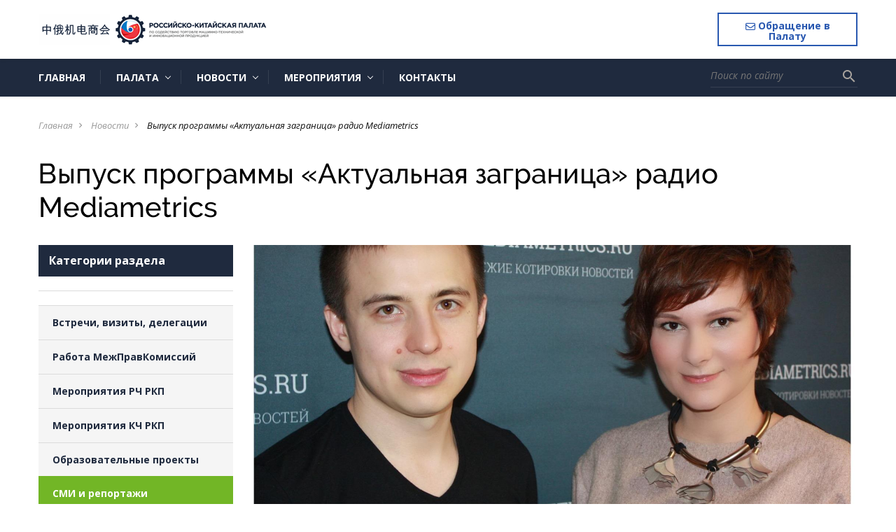

--- FILE ---
content_type: text/html; charset=UTF-8
request_url: https://ru-cn.org/news/vypusk_programmy_aktualnaja_zagranica_radio_mediametrics/2016-04-07-54
body_size: 14315
content:
<!DOCTYPE html>
<html>
<head>
 <title>Выпуск программы «Актуальная заграница» радио Mediametrics - 7 Апреля 2016 - Российско-Китайская Палата - 俄中商会</title>
  
  
 
 <!--U1HEAD1Z-->
    <meta charset="utf-8">
    <meta http-equiv="X-UA-Compatible" content="IE=edge" />
    <meta name="SKYPE_TOOLBAR" content ="SKYPE_TOOLBAR_PARSER_COMPATIBLE" />
    <meta name="viewport" content="width=device-width, initial-scale=1.0, maximum-scale=1.0, user-scalable=no">
    <meta name="theme-color" content="#1F2A3E" />
   	<link rel="icon" type="image/vnd.microsoft.icon" href="/favicon.ico">
    <link href="https://fonts.googleapis.com/icon?family=Material+Icons" rel="stylesheet">
    <link href="https://fonts.googleapis.com/css?family=Open+Sans:400,600,400i,700,700i,800&subset=cyrillic" rel="stylesheet">
    <link href="/css/font-awesome.css" rel="stylesheet">
    <link href="/css/bootstrap.css" rel="stylesheet">
    <link href="/css/jquery.fancybox.css" rel="stylesheet">
    <link href="/css/lightgallery.min.css" rel="stylesheet">
    <link href="/css/animate.css" rel="stylesheet">
    <link href="/css/style.css" rel="stylesheet">
    <!--/U1HEAD1Z-->

	<link rel="stylesheet" href="/.s/src/base.min.css?v=221108" />
	<link rel="stylesheet" href="/.s/src/layer7.min.css?v=221108" />

	<script src="/.s/src/jquery-1.12.4.min.js"></script>
	
	<script src="/.s/src/uwnd.min.js?v=221108"></script>
	<script src="//s765.ucoz.net/cgi/uutils.fcg?a=uSD&ca=2&ug=999&isp=1&r=0.362326847490682"></script>
	<link rel="stylesheet" href="/.s/src/ulightbox/ulightbox.min.css" />
	<link rel="stylesheet" href="/.s/src/socCom.min.css" />
	<link rel="stylesheet" href="/.s/src/social.css" />
	<script src="/.s/src/ulightbox/ulightbox.min.js"></script>
	<script src="/.s/src/socCom.min.js"></script>
	<script src="//sys000.ucoz.net/cgi/uutils.fcg?a=soc_comment_get_data&site=frucnchamber"></script>
	<script>
/* --- UCOZ-JS-DATA --- */
window.uCoz = {"ssid":"022003451161713344256","sign":{"7254":"Изменить размер","7252":"Предыдущий","7287":"Перейти на страницу с фотографией.","3125":"Закрыть","5458":"Следующий","7253":"Начать слайд-шоу","7251":"Запрошенный контент не может быть загружен. Пожалуйста, попробуйте позже.","5255":"Помощник"},"uLightboxType":1,"country":"US","site":{"host":"rucnchamber.ucoz.org","id":"frucnchamber","domain":"ru-cn.org"},"language":"ru","layerType":7,"module":"news"};
/* --- UCOZ-JS-CODE --- */

		function eRateEntry(select, id, a = 65, mod = 'news', mark = +select.value, path = '', ajax, soc) {
			if (mod == 'shop') { path = `/${ id }/edit`; ajax = 2; }
			( !!select ? confirm(select.selectedOptions[0].textContent.trim() + '?') : true )
			&& _uPostForm('', { type:'POST', url:'/' + mod + path, data:{ a, id, mark, mod, ajax, ...soc } });
		}

		function updateRateControls(id, newRate) {
			let entryItem = self['entryID' + id] || self['comEnt' + id];
			let rateWrapper = entryItem.querySelector('.u-rate-wrapper');
			if (rateWrapper && newRate) rateWrapper.innerHTML = newRate;
			if (entryItem) entryItem.querySelectorAll('.u-rate-btn').forEach(btn => btn.remove())
		}
 function uSocialLogin(t) {
			var params = {"vkontakte":{"width":790,"height":400},"facebook":{"height":520,"width":950},"google":{"height":600,"width":700},"yandex":{"width":870,"height":515},"ok":{"height":390,"width":710}};
			var ref = escape(location.protocol + '//' + ('ru-cn.org' || location.hostname) + location.pathname + ((location.hash ? ( location.search ? location.search + '&' : '?' ) + 'rnd=' + Date.now() + location.hash : ( location.search || '' ))));
			window.open('/'+t+'?ref='+ref,'conwin','width='+params[t].width+',height='+params[t].height+',status=1,resizable=1,left='+parseInt((screen.availWidth/2)-(params[t].width/2))+',top='+parseInt((screen.availHeight/2)-(params[t].height/2)-20)+'screenX='+parseInt((screen.availWidth/2)-(params[t].width/2))+',screenY='+parseInt((screen.availHeight/2)-(params[t].height/2)-20));
			return false;
		}
		function TelegramAuth(user){
			user['a'] = 9; user['m'] = 'telegram';
			_uPostForm('', {type: 'POST', url: '/index/sub', data: user});
		}
function loginPopupForm(params = {}) { new _uWnd('LF', ' ', -250, -100, { closeonesc:1, resize:1 }, { url:'/index/40' + (params.urlParams ? '?'+params.urlParams : '') }) }
/* --- UCOZ-JS-END --- */
</script>

	<style>.UhideBlock{display:none; }</style>
	<script type="text/javascript">new Image().src = "//counter.yadro.ru/hit;noadsru?r"+escape(document.referrer)+(screen&&";s"+screen.width+"*"+screen.height+"*"+(screen.colorDepth||screen.pixelDepth))+";u"+escape(document.URL)+";"+Date.now();</script>
</head>
<body class="base-template">

 <!--U1AHEADER1Z--><!-- * * * * * * Preloader * * * * * * -->
 <div id="preloader">
 <div class="table">
 <div class="table-cell">
 <div class="cssload-loader">
 <div class="cssload-inner cssload-one"></div>
 <div class="cssload-inner cssload-two"></div>
 <div class="cssload-inner cssload-three"></div>
 </div>
 </div>
 </div>
 </div>
 <!-- * * * * * * Preloader: end * * * * * * -->
 
 
 <!-- Mobile menu -->
 <div class="menu-button hidden-md hidden-lg">
 <span class="icon-menu-burger">
 <span class="icon-menu-burger__line"></span>
 </span>
 </div>
 
 <div class="mobile-menu" id="mobmenu">
 <div class="menu-button">
 <span class="icon-menu-burger">
 <span class="icon-menu-burger__line"></span>
 </span>
 </div>
 
 <div class="search-block">
 <form>
 <div class="form-<!--<s3167>-->Группа<!--</s>--> relative">
 <input type="text" placeholder="Поиск по сайту" />
 <button type="submit"><i class="material-icons">search</i></button>
 </div>
 </form>
 </div>

 
 <div id="uNMenuDiv1" class="uMenuH"><ul class="uMenuRoot">
<li><a  href="/" ><span>Главная</span></a></li>
<li class="uWithSubmenu"><a  href="javascript: void(0);" ><span>Палата</span></a><ul>
<li><a  href="/index/o-kompanii/0-2" ><span>О Палате</span></a></li>
<li><a  href="/index/headru/0-5" ><span>Руководство Российской части</span></a></li>
<li><a  href="/index/headcn/0-35" ><span>Руководство Китайской части</span></a></li>
<li><a  href="/index/embassy/0-33" ><span>Межгосударственное взаимодействие</span></a></li>
<li><a  href="/index/expert/0-7" ><span>Экспертный совет</span></a></li>
<li><a  href="/index/expert_cccme/0-34" ><span>Экспертный совет CCCME</span></a></li>
<li><a  href="/index/partnjory/0-6" ><span>Международные Партнёры мероприятий</span></a></li>
<li class="uWithSubmenu"><a  href="javascript: void(0);" ><span>Документы</span></a><ul>
<li><a  href="/text/rossijsko-kitajskaja_palata-otchet_za_2024_god.pdf" target="_blank"><span>Буклет Российско-Китайской Палаты. Отчёт за 2024 год</span></a></li>
<li><a  href="/index/ustav/0-28" target="_blank"><span>Устав Российско-Китайской Палаты</span></a></li>
<li><a  href="https://ru-cn.org/index/0-42" target="_blank"><span>中俄机电商会章程</span></a></li>
<li><a  href="/index/polozhenie1/0-41" target="_blank"><span>Положение о Правлении</span></a></li>
<li><a  href="/index/polozhenie2/0-40" target="_blank"><span>Положение о Съезде</span></a></li>
<li><a  href="/text/spravka_po_rossijsko-kitajskoj_palate.pdf" target="_blank"><span>Справка о Палате</span></a></li></ul></li></ul></li>
<li class="uWithSubmenu"><a  href="javascript: void(0);" ><span>Новости</span></a><ul>
<li><a class=" uMenuItemA" href="/news/" ><span>Новости Палаты</span></a></li>
<li><a  href="/index/tass/0-38" ><span>Новости ТАСС</span></a></li>
<li><a  href="/index/telegram_partners/0-12" ><span>Телеграм-каналы</span></a></li></ul></li>
<li class="uWithSubmenu"><a  href="javascript: void(0);" ><span>МЕРОПРИЯТИЯ</span></a><ul>
<li><a  href="/index/events/0-8" ><span>Анонс мероприятий</span></a></li>
<li><a  href="/index/vizity/0-9" ><span>Деловые визиты в Китай</span></a></li>
<li><a  href="/index/events2025/0-37" ><span>Мероприятия 2025 года</span></a></li>
<li><a  href="/text/plan_raboty_rossijsko-kitajskoj_palaty_na_2025_g.pdf" target="_blank"><span>План мероприятий в России 2025</span></a></li>
<li><a  href="/text/CCCME_2025_Domestic_Exhibition_Schedule-2-.pdf" target="_blank"><span>План выставок в Китае 2025</span></a></li>
<li><a  href="/index/events2024/0-29" ><span>Мероприятия 2024 года</span></a></li>
<li><a  href="/index/events2023/0-14" ><span>Мероприятия в России (2023)</span></a></li>
<li><a  href="/index/meroprijatija_2023_goda_kitaj/0-45" ><span>Мероприятия в Китае (2023)</span></a></li>
<li><a  href="/index/events2022/0-4" ><span>Мероприятия 2022 года</span></a></li></ul></li>
<li><a  href="/index/kontakty/0-3" ><span>Контакты</span></a></li></ul></div>

 
 <div class="push30"></div>
 <div class="mobile-menu-info white">
 <div class="mob-contacts">
 <div class="mob-menu-address f12 weight300">
 115184, г. Москва, <br />
 ул. М. Ордынка, 40
 </div>
 <div class="push10"></div>
 <div class="mob-menu-tel weight800">+7 (495) 773-07-89 </div>
 <div class="mob-menu-email">
 <a href="mailto:info@ru-cn.org" class="white f12">info@ru-cn.org</a>
 </div>
 </div>
 <div class="push10"></div>
 <div class="mob-shedule f12 weight300">
 <div class="inner">
 Режим работы:
 <div class="element">
 с 10.00 - 18.00 пн-пт
 </div>
 </div>
 </div>
 <div class="push30"></div>
 <a href="#callback" class="btn fancyboxModal"><i class="material-icons">settings_phone</i> Обращение в Палату</a>
 </div>
 <div class="push30"></div>
 </div>
 <div class="overlay"></div>
 <!-- Mobile menu end -->
 
 
 <div class="main-wrapper">
 <div class="header-wrapper">
 <div class="container">
 <div class="header relative">
 <a href="#callback" class="header-callback-btn fancyboxModal hidden-xs">
 <i class="fa-regular fa-envelope"></i> Обращение в Палату</a>
 <div class="logo">
 <div class="table">
 <div class="table-cell">
 <a href="/"><img src="/1logo5.png" alt="logo" /></a>
 </div>
 </div>
 </div>
 
 </div>
 </div>
 </div>
 <div class="top-bar-wrapper visible-md visible-lg">
 <div class="inner">
 <div class="container">
 <div class="top-bar relative">
 <div class="top-menu">
 <div id="uNMenuDiv1" class="uMenuH"><ul class="uMenuRoot">
<li><a  href="/" ><span>Главная</span></a></li>
<li class="uWithSubmenu"><a  href="javascript: void(0);" ><span>Палата</span></a><ul>
<li><a  href="/index/o-kompanii/0-2" ><span>О Палате</span></a></li>
<li><a  href="/index/headru/0-5" ><span>Руководство Российской части</span></a></li>
<li><a  href="/index/headcn/0-35" ><span>Руководство Китайской части</span></a></li>
<li><a  href="/index/embassy/0-33" ><span>Межгосударственное взаимодействие</span></a></li>
<li><a  href="/index/expert/0-7" ><span>Экспертный совет</span></a></li>
<li><a  href="/index/expert_cccme/0-34" ><span>Экспертный совет CCCME</span></a></li>
<li><a  href="/index/partnjory/0-6" ><span>Международные Партнёры мероприятий</span></a></li>
<li class="uWithSubmenu"><a  href="javascript: void(0);" ><span>Документы</span></a><ul>
<li><a  href="/text/rossijsko-kitajskaja_palata-otchet_za_2024_god.pdf" target="_blank"><span>Буклет Российско-Китайской Палаты. Отчёт за 2024 год</span></a></li>
<li><a  href="/index/ustav/0-28" target="_blank"><span>Устав Российско-Китайской Палаты</span></a></li>
<li><a  href="https://ru-cn.org/index/0-42" target="_blank"><span>中俄机电商会章程</span></a></li>
<li><a  href="/index/polozhenie1/0-41" target="_blank"><span>Положение о Правлении</span></a></li>
<li><a  href="/index/polozhenie2/0-40" target="_blank"><span>Положение о Съезде</span></a></li>
<li><a  href="/text/spravka_po_rossijsko-kitajskoj_palate.pdf" target="_blank"><span>Справка о Палате</span></a></li></ul></li></ul></li>
<li class="uWithSubmenu"><a  href="javascript: void(0);" ><span>Новости</span></a><ul>
<li><a class=" uMenuItemA" href="/news/" ><span>Новости Палаты</span></a></li>
<li><a  href="/index/tass/0-38" ><span>Новости ТАСС</span></a></li>
<li><a  href="/index/telegram_partners/0-12" ><span>Телеграм-каналы</span></a></li></ul></li>
<li class="uWithSubmenu"><a  href="javascript: void(0);" ><span>МЕРОПРИЯТИЯ</span></a><ul>
<li><a  href="/index/events/0-8" ><span>Анонс мероприятий</span></a></li>
<li><a  href="/index/vizity/0-9" ><span>Деловые визиты в Китай</span></a></li>
<li><a  href="/index/events2025/0-37" ><span>Мероприятия 2025 года</span></a></li>
<li><a  href="/text/plan_raboty_rossijsko-kitajskoj_palaty_na_2025_g.pdf" target="_blank"><span>План мероприятий в России 2025</span></a></li>
<li><a  href="/text/CCCME_2025_Domestic_Exhibition_Schedule-2-.pdf" target="_blank"><span>План выставок в Китае 2025</span></a></li>
<li><a  href="/index/events2024/0-29" ><span>Мероприятия 2024 года</span></a></li>
<li><a  href="/index/events2023/0-14" ><span>Мероприятия в России (2023)</span></a></li>
<li><a  href="/index/meroprijatija_2023_goda_kitaj/0-45" ><span>Мероприятия в Китае (2023)</span></a></li>
<li><a  href="/index/events2022/0-4" ><span>Мероприятия 2022 года</span></a></li></ul></li>
<li><a  href="/index/kontakty/0-3" ><span>Контакты</span></a></li></ul></div>
 </div>
 <div class="search-block">
 <form onsubmit="this.sfSbm.disabled=true" method="get" action="/search/">
 <div class="form-<!--<s3167>-->Группа<!--</s>--> relative">
 <input type="text" name="q" maxlength="30" class="queryField" placeholder="Поиск по сайту" />
 <button type="submit" class="searchSbmFl" name="sfSbm"><i class="material-icons">search</i></button>
 </div>
 </form>
 </div>
 </div>
 </div>
 </div>
 </div>
 <div class="top-bar-wrapper-push"></div>
 
 <script src="https://kit.fontawesome.com/2aa51ab942.js" crossorigin="anonymous"></script><!--/U1AHEADER1Z-->
 
 <!-- <middle> -->
 <div class="middle">
 <div class="push30"></div>
 
 <div class="container">
 <div class="breadcrumbs-wrapper">
 <ul class="breadcrumb">
 <li><a href="/">Главная</a></li><i class="material-icons">navigate_next</i>
 <li><a href="/news/">Новости</a></li><i class="material-icons">navigate_next</i>
 
 <li>Выпуск программы «Актуальная заграница» радио Mediametrics</li>
 </ul>
 </div>
 <h1 class="pagetitle">
 Выпуск программы «Актуальная заграница» радио Mediametrics
 
 </h1>
 
 <div class="row">
 <!--U1ASIDE1Z--><div class="col-md-4 col-lg-3">
 <div class="aside">
 
 
 
 <div class="aside-block">
 <div class="hidden-xs hidden-sm">
 <div class="title title bold black f16">Категории раздела</div>
 <hr />
 </div>
 <nav class="aside-menu">
 <div class="aside-menu-title visible-xs visible-sm">
 Категории раздела
 </div>
 <div class="aside-categories">
 <div class="catsTable u-cat-columns u-cat-cols1"><div class="catsTd" id="cid1" >
					<a href="/news/org/1-0-1" class="catName">Встречи, визиты, делегации</a>  <span class="catNumData" style="unicode-bidi:embed;">[239]</span> 
				</div><div class="catsTd" id="cid2" >
					<a href="/news/mpc/1-0-2" class="catName">Работа МежПравКомиссий</a>  <span class="catNumData" style="unicode-bidi:embed;">[5]</span> 
				</div><div class="catsTd" id="cid3" >
					<a href="/news/meeting/1-0-3" class="catName">Мероприятия РЧ РКП</a>  <span class="catNumData" style="unicode-bidi:embed;">[245]</span> 
				</div><div class="catsTd" id="cid6" >
					<a href="/news/china/1-0-6" class="catName">Мероприятия  КЧ РКП</a>  <span class="catNumData" style="unicode-bidi:embed;">[29]</span> 
				</div><div class="catsTd" id="cid5" >
					<a href="/news/edu/1-0-5" class="catName">Образовательные проекты</a>  <span class="catNumData" style="unicode-bidi:embed;">[9]</span> 
				</div><div class="catsTd" id="cid4" >
					<a href="/news/press/1-0-4" class="catNameActive">СМИ и репортажи</a>  <span class="catNumData" style="unicode-bidi:embed;">[108]</span> 
				</div><div class="catsTd" id="cid7" >
					<a href="/news/culture/1-0-7" class="catName">Мероприятия культуры</a>  <span class="catNumData" style="unicode-bidi:embed;">[33]</span> 
				</div></div>
 </div>
 </nav>
 </div>
 
 
 
 
 
 
 
 
 
 <div class="aside-block hidden-xs hidden-sm">
 <div class="title bold black f16">Облако тегов</div>
 <hr />
 <div class="tag-cloud">
 <noindex><a style="font-size:11pt;" href="/search/%D0%BC%D0%B5%D0%B4%D0%B8%D0%B0%D0%BC%D0%B5%D1%82%D1%80%D0%B8%D0%BA%D1%81/" rel="nofollow" class="eTag eTagGr11">медиаметрикс</a> <a style="font-size:25pt;" href="/search/%D0%A0%D0%A1%D0%9F%D0%9F/" rel="nofollow" class="eTag eTagGr25">РСПП</a> <a style="font-size:11pt;" href="/search/%D0%A0%D0%BE%D1%81%D0%91%D0%B8%D0%BE%D0%A2%D0%B5%D1%85/" rel="nofollow" class="eTag eTagGr11">РосБиоТех</a> <a style="font-size:9pt;" href="/search/%D0%B2%D0%B5%D0%BA%D1%81%D0%B5%D0%BB%D1%8C%D0%B1%D0%B5%D1%80%D0%B3/" rel="nofollow" class="eTag eTagGr9">вексельберг</a> <a style="font-size:8pt;" href="/search/%D0%9A%D1%87%20%D0%A0%D0%9A%D0%9F/" rel="nofollow" class="eTag eTagGr8">Кч РКП</a> <a style="font-size:15pt;" href="/search/%D0%9A%D0%BE%D0%BB%D0%B5%D1%81%D0%BD%D0%B8%D0%BA%D0%BE%D0%B2/" rel="nofollow" class="eTag eTagGr15">Колесников</a> <a style="font-size:15pt;" href="/search/%D0%A0%D0%B5%D0%BC%D1%8B%D0%B3%D0%B0/" rel="nofollow" class="eTag eTagGr15">Ремыга</a> <a style="font-size:9pt;" href="/search/%D0%93%D1%80%D0%B8%D0%BD%D0%B2%D1%83%D0%B4/" rel="nofollow" class="eTag eTagGr9">Гринвуд</a> <a style="font-size:8pt;" href="/search/%D0%93%D0%9E%D0%9B%D0%94%D0%90/" rel="nofollow" class="eTag eTagGr8">ГОЛДА</a> <a style="font-size:12pt;" href="/search/%D0%BF%D0%BE%D1%81%D0%BE%D0%BB%D1%8C%D1%81%D1%82%D0%B2%D0%BE%20%D0%BA%D0%BD%D1%80/" rel="nofollow" class="eTag eTagGr12">посольство кнр</a> <a style="font-size:9pt;" href="/search/ccpit/" rel="nofollow" class="eTag eTagGr9">ccpit</a> <a style="font-size:16pt;" href="/search/%D0%94%D0%B5%D0%BB%D0%BE%D0%B2%D0%B0%D1%8F%20%D0%A0%D0%BE%D1%81%D1%81%D0%B8%D1%8F/" rel="nofollow" class="eTag eTagGr16">Деловая Россия</a> <a style="font-size:9pt;" href="/search/%D0%BA%D1%83%D1%80%D0%BC%D0%B0%D0%BA%D0%B0%D0%B5%D0%B2/" rel="nofollow" class="eTag eTagGr9">курмакаев</a> <a style="font-size:15pt;" href="/search/%D0%B7%D0%B0%D1%85%D0%B0%D1%80%D0%BE%D0%B2/" rel="nofollow" class="eTag eTagGr15">захаров</a> <a style="font-size:10pt;" href="/search/%D1%80%D0%B0%D0%BD/" rel="nofollow" class="eTag eTagGr10">ран</a> <a style="font-size:9pt;" href="/search/%D0%98%D0%BD%D0%B4%D0%B8%D1%8F/" rel="nofollow" class="eTag eTagGr9">Индия</a> <a style="font-size:8pt;" href="/search/%D0%9C%D0%BE%D0%BD%D0%B3%D0%BE%D0%BB%D0%B8%D1%8F/" rel="nofollow" class="eTag eTagGr8">Монголия</a> <a style="font-size:8pt;" href="/search/%D0%BB%D1%8B%D0%BC%D0%B0%D1%80%D1%8C/" rel="nofollow" class="eTag eTagGr8">лымарь</a> <a style="font-size:9pt;" href="/search/cccme/" rel="nofollow" class="eTag eTagGr9">cccme</a> <a style="font-size:8pt;" href="/search/%D0%BA%D0%B8%D0%BF%D0%B0%D1%80%D0%B8%D1%81%D0%BE%D0%B2/" rel="nofollow" class="eTag eTagGr8">кипарисов</a> </noindex>
 </div>
 </div>
 <div class="push20 hidden-xs hidden-sm"></div>
 
 
 
 <div class="aside-block hidden-xs hidden-sm">
 <div class="title bold black f16">Лента новостей</div>
 <hr />
 <div class="aside-news">
 <div class="element relative">     <div class="img-wrapper">         <a href="https://ru-cn.org/news/gazeta_moskovskaja_pravda/2025-08-28-719">             <div class="element-img" style="width: 80px; height: 60px; background: url(https://ru-cn.org/_nw/7/s51445175.jpg) 50% 50% no-repeat; background-size: cover;"></div>         </a>     </div>     <div class="element-content">         <div class="date gray">28.08.2025</div>         <div class="text">             <a href="https://ru-cn.org/news/gazeta_moskovskaja_pravda/2025-08-28-719">Газета Московская Правда партнёр международных мероприятий</a>         </div>     </div> </div><div class="element relative">     <div class="img-wrapper">         <a href="https://ru-cn.org/news/ehtnomir_potencial_rossijsko_kitajskogo_partnerstva/2025-08-16-720">             <div class="element-img" style="width: 80px; height: 60px; background: url(https://ru-cn.org/_nw/7/s75301190.jpg) 50% 50% no-repeat; background-size: cover;"></div>         </a>     </div>     <div class="element-content">         <div class="date gray">16.08.2025</div>         <div class="text">             <a href="https://ru-cn.org/news/ehtnomir_potencial_rossijsko_kitajskogo_partnerstva/2025-08-16-720">ЭТНОМИР: "Потенциал российско-китайского партнерства"</a>         </div>     </div> </div><div class="element relative">     <div class="img-wrapper">         <a href="https://ru-cn.org/news/2025-06-18-716">             <div class="element-img" style="width: 80px; height: 60px; background: url(https://ru-cn.org/_nw/7/s90089579.jpg) 50% 50% no-repeat; background-size: cover;"></div>         </a>     </div>     <div class="element-content">         <div class="date gray">18.06.2025</div>         <div class="text">             <a href="https://ru-cn.org/news/2025-06-18-716">Государственный Университет "Дубна": обеспечение технологического лидерства</a>         </div>     </div> </div><div class="element relative">     <div class="img-wrapper">         <a href="https://ru-cn.org/news/kruglyj_stol_klimaticheskie_riski_i_ikh_vlijanie_na_ustojchivoe_razvitie/2025-06-10-717">             <div class="element-img" style="width: 80px; height: 60px; background: url(https://ru-cn.org/_nw/7/s85575921.jpg) 50% 50% no-repeat; background-size: cover;"></div>         </a>     </div>     <div class="element-content">         <div class="date gray">10.06.2025</div>         <div class="text">             <a href="https://ru-cn.org/news/kruglyj_stol_klimaticheskie_riski_i_ikh_vlijanie_na_ustojchivoe_razvitie/2025-06-10-717">Круглый стол «Климатические риски и их влияние на устойчивое развитие»</a>         </div>     </div> </div>
 <div style="width: 100%;"><img src="/images/partners/banner_040725_3.jpg" /></div>

 <a href="/index/rossija_kitaj_potencial_razvitija_mashinostroenija/0-47" ><h6>Российско-Китайское сотрудничество в сфере машиностроения: динамика, региональные аспекты и перспективы развития</h6><p> </p></a><br><br>
 <a href="/index/telegram_partners/0-12" class="btn min invert">телеграм-каналы партнёров палаты</a>

 </div>
 </div>
 <div class="push20 hidden-xs hidden-sm"></div>
 
 
 <div class="aside-block currency-block hidden-xs hidden-sm">
 <div class="title bold black f16">Курсы валют ЦБ РФ</div>
 <hr />
 <div class="inner"><!-- START CODE --><script>var fm = "RUB";var to = "CNY,USD,EUR";var tz = "timezone";var sz = "1x201";var lg = "ru";var st = "success";var cd = 1;var am = 100</script><script src="//currencyrate.today/exchangerates"></script><div style="text-align:right"><a href="https://currencyrate.today"></a></div><!-- END CODE -->

 
 </div>
 
 </div>
 
 </div>
 </div><!--/U1ASIDE1Z-->
 
 
 <div class="col-md-8 col-lg-9">
 <!-- основная колонка -->
 <div class="main-column">
 
 <div class="lightgallery">
 
 <div class="article-img relative" style="background: url(/_nw/0/88814466.jpg) 50% 50% no-repeat; background-size: cover;">
 <a href="/_nw/0/88814466.jpg" class="absolute lightgallery-link" data-sub-html="Выпуск программы «Актуальная заграница» радио Mediametrics"></a>
 </div>
 
 <!--U1ARTGALLERY1Z--> 
                                <!-- галерея к статье -->
                                
                                <!-- /. галерея к статье -->
                                <!--/U1ARTGALLERY1Z-->
 </div>
 
 <div class="element-info relative" style="padding-right: 60px;">
 <div class="moder-panel" style="position: absolute; right: 0; top: 0;"></div>
 <span class="e-date"><i class="fa fa-calendar-o" aria-hidden="true"></i> 07.04.2016</span>
 <span class="e-category"><i class="fa fa-folder" aria-hidden="true"></i> Категория: <a href="/news/press/1-0-4">СМИ и репортажи</a></span> 
 
 <span class="e-comments"><i class="fa fa-comments" aria-hidden="true"></i>Комментариев: 0 </span>
 </div>
 <div class="push30"></div>
 
 <div class="content">
 <p><span style="font-size:10.0pt"><span style="background:white"><span style="font-family:&quot;Times New Roman&quot;,serif"><span style="color:#1d2129">(070416) <span style="font-size:14px;">Гостем программы &laquo;Актуальная заграница&raquo; с ведущей Ириной Сорокиной, ответственным секретарем Российской части Палаты стал Абдрахманов Айнар Уралович, Генеральный Директор BABYSTEP.TV. В прямом эфире мы поговорили о возможностях китайского рынка в построении компании &ndash; глобального лидера в сфере родительства, о&nbsp;китайских бизнесменах и практиках ведения бизнеса, о культуре стартапов в Китае.&nbsp;</span></span></span></span></span></p>
 
 <!--U1SHARE1Z-->  
                                <div class="push20"></div>                              
                                <script src="http://yastatic.net/es5-shims/0.0.2/es5-shims.min.js"></script>
                                <script src="http://yastatic.net/share2/share.js"></script>
                                <div class="ya-share2" data-services="collections,vkontakte,facebook,odnoklassniki,moimir,gplus" data-counter=""></div>
                                <!--/U1SHARE1Z-->
 </div>
 <div class="push30"></div>
 
 
 
 
 
 <div class="push1"></div>
 <hr />
 <div class="tag-cloud">
 <p>Теги материала:</p>
 <noindex><a href="/search/%D0%BC%D0%B5%D0%B4%D0%B8%D0%B0%D0%BC%D0%B5%D1%82%D1%80%D0%B8%D0%BA%D1%81/" rel="nofollow" class="eTag">медиаметрикс</a>, <a href="/search/%D0%A1%D0%BE%D1%80%D0%BE%D0%BA%D0%B8%D0%BD%D0%B0/" rel="nofollow" class="eTag">Сорокина</a>, <a href="/search/BABYSTEP.TV/" rel="nofollow" class="eTag">BABYSTEP.TV</a></noindex>
 </div>
 <hr />
 

 
 
 <div class="push15"></div>
 <div class="title-h3">Комментарии (0)</div>
 <script>
				function spages(p, link) {
					!!link && location.assign(atob(link));
				}
			</script>
			<div id="comments"></div>
			<div id="newEntryT"></div>
			<div id="allEntries"></div>
			<div id="newEntryB"></div>
			<script>
				(function() {
					'use strict';
					var commentID = ( /comEnt(\d+)/.exec(location.hash) || {} )[1];
					if (!commentID) {
						return window.console && console.info && console.info('comments, goto page', 'no comment id');
					}
					var selector = '#comEnt' + commentID;
					var target = $(selector);
					if (target.length) {
						$('html, body').animate({
							scrollTop: ( target.eq(0).offset() || { top: 0 } ).top
						}, 'fast');
						return window.console && console.info && console.info('comments, goto page', 'found element', selector);
					}
					$.get('/index/802', {
						id: commentID
					}).then(function(response) {
						if (!response.page) {
							return window.console && console.warn && console.warn('comments, goto page', 'no page within response', response);
						}
						spages(response.page);
						setTimeout(function() {
							target = $(selector);
							if (!target.length) {
								return window.console && console.warn && console.warn('comments, goto page', 'comment element not found', selector);
							}
							$('html, body').animate({
								scrollTop: ( target.eq(0).offset() || { top: 0 } ).top
							}, 'fast');
							return window.console && console.info && console.info('comments, goto page', 'scrolling to', selector);
						}, 500);
					}, function(response) {
						return window.console && console.error && console.error('comments, goto page', response.responseJSON);
					});
				})();
			</script>
		
 <div class="push15"></div>
 
 
 
 <form name="socail_details" id="socail_details" onsubmit="return false;">
						   <input type="hidden" name="social" value="">
						   <input type="hidden" name="data" value="">
						   <input type="hidden" name="id" value="54">
						   <input type="hidden" name="ssid" value="022003451161713344256">
					   </form><div id="postFormContent" class="">
		<form method="post" name="addform" id="acform" action="/index/" onsubmit="return addcom(this)" class="news-com-add" data-submitter="addcom"><script>
		function _dS(a){var b=a.split(''),c=b.pop();return b.map(function(d){var e=d.charCodeAt(0)-c;return String.fromCharCode(32>e?127-(32-e):e)}).join('')}
		var _y8M = _dS('Cpuw|{\'{!wlD)opkklu)\'uhtlD)zvz)\'}hs|lD)8=9;;;:7:;)\'6E7');
		function addcom( form, data = {} ) {
			if (document.getElementById('addcBut')) {
				document.getElementById('addcBut').disabled = true;
			} else {
				try { document.addform.submit.disabled = true; } catch(e) {}
			}

			if (document.getElementById('eMessage')) {
				document.getElementById('eMessage').innerHTML = '<span style="color:#999"><img src="/.s/img/ma/m/i2.gif" border="0" align="absmiddle" width="13" height="13"> Идёт передача данных...</span>';
			}

			_uPostForm(form, { type:'POST', url:'/index/', data })
			return false
		}
document.write(_y8M);</script>
				<div class="mc-widget">
					<script>
						var socRedirect = location.protocol + '//' + ('ru-cn.org' || location.hostname) + location.pathname + location.search + (location.hash && location.hash != '#' ? '#reloadPage,' + location.hash.substr(1) : '#reloadPage,gotoAddCommentForm' );
						socRedirect = encodeURIComponent(socRedirect);

						try{var providers = {};} catch (e) {}

						function socialRepost(entry_link, message) {
							console.log('Check witch Social network is connected.');

							var soc_type = jQuery("form#acform input[name='soc_type']").val();
							switch (parseInt(soc_type)) {
							case 101:
								console.log('101');
								var newWin = window.open('https://vk.com/share.php?url='+entry_link+'&description='+message+'&noparse=1','window','width=640,height=500,scrollbars=yes,status=yes');
							  break;
							case 102:
								console.log('102');
								var newWin = window.open('https://www.facebook.com/sharer/sharer.php?u='+entry_link+'&description='+encodeURIComponent(message),'window','width=640,height=500,scrollbars=yes,status=yes');
							  break;
							case 103:
								console.log('103');

							  break;
							case 104:
								console.log('104');

							  break;
							case 105:
								console.log('105');

							  break;
							case 106:
								console.log('106');

							  break;
							case 107:
								console.log('107');
								var newWin = window.open('https://twitter.com/intent/tweet?source=webclient&url='+entry_link+'&text='+encodeURIComponent(message)+'&callback=?','window','width=640,height=500,scrollbars=yes,status=yes');
							  break;
							case 108:
								console.log('108');

							  break;
							case 109:
								console.log('109');
								var newWin = window.open('https://plusone.google.com/_/+1/confirm?hl=en&url='+entry_link,'window','width=600,height=610,scrollbars=yes,status=yes');
							  break;
							}
						}

						function updateSocialDetails(type) {
							console.log('updateSocialDetails');
							jQuery.getScript('//sys000.ucoz.net/cgi/uutils.fcg?a=soc_comment_get_data&site=frucnchamber&type='+type, function() {
								jQuery("form#socail_details input[name='social']").val(type);
								jQuery("form#socail_details input[name=data]").val(data[type]);
								jQuery("form#acform input[name=data]").val(data[type]);
								_uPostForm('socail_details',{type:'POST',url:'/index/778', data:{'m':'2', 'vi_commID': '', 'catPath': ''}});
							});
						}

						function logoutSocial() {
							console.log('delete cookie');
							delete_msg_cookie();
							jQuery.getScript('//sys000.ucoz.net/cgi/uutils.fcg?a=soc_comment_clear_data&site=frucnchamber', function(){window.location.reload();});
						}

						function utf8_to_b64( str) {
							return window.btoa(encodeURIComponent( escape( str )));
						}

						function b64_to_utf8( str) {
							return unescape(decodeURIComponent(window.atob( str )));
						}

						function getCookie(c_name) {
							var c_value = " " + document.cookie;
							var c_start = c_value.indexOf(" " + c_name + "=");
							if (c_start == -1) {
								c_value = null;
							} else {
								c_start = c_value.indexOf("=", c_start) + 1;
								var c_end = c_value.indexOf(";", c_start);
								if (c_end == -1) {
									c_end = c_value.length;
								}
								c_value = unescape(c_value.substring(c_start,c_end));
							}
							return c_value;
						}

						var delete_msg_cookie = function() {
							console.log('delete_msg_cookie');
							document.cookie = 'msg=;expires=Thu, 01 Jan 1970 00:00:01 GMT;';
						};

						function preSaveMessage() {
							var msg = jQuery("form#acform textarea").val();
							if (msg.length > 0) {
								document.cookie = "msg="+utf8_to_b64(msg)+";"; //path="+window.location.href+";
							}
						}

						function googleAuthHandler(social) {
							if (!social) return
							if (!social.enabled || !social.handler) return

							social.window = window.open(social.url, '_blank', 'width=600,height=610');
							social.intervalId = setInterval(function(social) {
								if (social.window.closed) {
									clearInterval(social.intervalId)
									self.location.reload()
								}
							}, 1000, social)
						}

						

						(function(jq) {
							jq(document).ready(function() {
								
																
								jQuery(".uf-tooltip a.uf-tt-exit").attr('href','/index/10');
								console.log('ready - update details');
								console.log('scurrent', window.scurrent);
								if (typeof(window.scurrent) != 'undefined' && scurrent > 0 && data[scurrent]) {
									jQuery("#postFormContent").html('<div style="width:100%;text-align:center;padding-top:50px;"><img alt="" src="/.s/img/ma/m/i3.gif" border="0" width="220" height="19" /></div>');

									jQuery("form#socail_details input[name=social]").val(scurrent);
									jQuery("form#socail_details input[name=data]").val(data[scurrent]);
									updateSocialDetails(scurrent);
								}
								jQuery('a#js-ucf-start').on('click', function(event) {
									event.preventDefault();
									if (scurrent == 0) {
										window.open("//sys000.ucoz.net/cgi/uutils.fcg?a=soc_comment_auth",'SocialLoginWnd','width=500,height=350,resizable=yes,titlebar=yes');
									}
								});

								jQuery('#acform a.login-with').on('click', function(event) {
									event.preventDefault();
									let social = providers[ this.dataset.social ];

									if (typeof(social) != 'undefined' && social.enabled == 1) {
										if (social.handler) {
											social.handler(social);
										} else {
											// unetLoginWnd
											let newWin = window.open(social.url, "_blank", 'width=600,height=610,scrollbars=yes,status=yes');
										}
									}
								});
							});
						})(jQuery);
					</script>
				</div>
<div class="uForm uComForm">
	<div class="uauth-small-links uauth-links-set">Войдите: <a href="javascript:;" onclick="window.open('https://login.uid.me/?site=frucnchamber&ref='+escape(location.protocol + '//' + ('ru-cn.org' || location.hostname) + location.pathname + ((location.hash ? ( location.search ? location.search + '&' : '?' ) + 'rnd=' + Date.now() + location.hash : ( location.search || '' )))),'uidLoginWnd','width=580,height=450,resizable=yes,titlebar=yes');return false;" class="login-with uid" title="Войти через uID" rel="nofollow"><i></i></a><a href="javascript:;" onclick="return uSocialLogin('vkontakte');" data-social="vkontakte" class="login-with vkontakte" title="Войти через ВКонтакте" rel="nofollow"><i></i></a><a href="javascript:;" onclick="return uSocialLogin('facebook');" data-social="facebook" class="login-with facebook" title="Войти через Facebook" rel="nofollow"><i></i></a><a href="javascript:;" onclick="return uSocialLogin('yandex');" data-social="yandex" class="login-with yandex" title="Войти через Яндекс" rel="nofollow"><i></i></a><a href="javascript:;" onclick="return uSocialLogin('google');" data-social="google" class="login-with google" title="Войти через Google" rel="nofollow"><i></i></a><a href="javascript:;" onclick="return uSocialLogin('ok');" data-social="ok" class="login-with ok" title="Войти через Одноклассники" rel="nofollow"><i></i></a></div>
	<div class="uComForm-inner">
		<span class="ucf-avatar"><img src="/.s/img/icon/social/noavatar.png" alt="avatar" /></span>
		<div class="ucf-content ucf-start-content">
			<ul class="uf-form ucf-form">
				<li><textarea class="uf-txt-input commFl js-start-txt" placeholder="Оставьте ваш комментарий..."></textarea>
				<li><button class="uf-btn" onclick="preSaveMessage(); window.open('/index/800?ref='+window.location.href, 'SocialLoginWnd', 'width=500,height=410,resizable=yes,titlebar=yes');">Отправить</button>
			</ul>
		</div>
	</div>
</div><input type="hidden" name="ssid" value="022003451161713344256" />
				<input type="hidden" name="a"  value="36" />
				<input type="hidden" name="m"  value="2" />
				<input type="hidden" name="id" value="54" />
				
				<input type="hidden" name="soc_type" id="csoc_type" />
				<input type="hidden" name="data" id="cdata" />
			</form>
		</div>
 
 <div class="push30"></div>
 
 </div>
 <!-- /. основная колонка -->
 </div>
 </div>
 </div>
 <div class="push40"></div>
 </div>
 <!-- </middle> -->
 <!--U1BFOOTER1Z--><div class="footer-push"></div>
 </div>
 <div class="footer-wrapper">
 <div class="inner">
 <div class="container">
 <div class="push35"></div>
 
 <div class="footer-top relative">
 <div class="row">
 <div class="col-md-4">
 <a href="/"><img src="/images/logo-white.png" /></a>
 <div class="push20"></div>
 <div class="copyright f13">
 © 2007-2026 <br />
 Российско-Китайская Палата <br />
 по содействию торговле машинно-технической и инновационной продукцией <br />
 
<!-- Yandex.Metrika counter -->
<script type="text/javascript">
    (function(m,e,t,r,i,k,a){
        m[i]=m[i]||function(){(m[i].a=m[i].a||[]).push(arguments)};
        m[i].l=1*new Date();
        k=e.createElement(t),a=e.getElementsByTagName(t)[0],k.async=1,k.src=r,a.parentNode.insertBefore(k,a)
    })(window, document,'script','//mc.yandex.ru/metrika/tag.js', 'ym');

    ym(93744215, 'init', {accurateTrackBounce:true, trackLinks:true, clickmap:true, params: {__ym: {isFromApi: 'yesIsFromApi'}}});
</script>
<noscript><div><img src="https://mc.yandex.ru/watch/93744215" style="position:absolute; left:-9999px;" alt="" /></div></noscript>
<!-- /Yandex.Metrika counter -->


<br />
 
 </div>
 
 <div class="hidden-md hidden-lg">
 <div class="push12"></div>
 <hr style="opacity: 0.2;" />
 </div>
 </div>
 <div class="col-md-8">
 <div class="push8"></div>
 <div class="row">
 <div class="col-sm-6 col-md-5">
 <div class="footer-title">
 Секретариаты Палаты
 </div>
 <div class="footer-contacts f13">
 <div class="element relative">
 <i class="fa fa-map-marker" aria-hidden="true"></i>
 <span>115184, г. Москва, ул. М. Ордынка, 40</span>
 </div>
 
 
 <div class="element relative">
 <i class="fa fa-map-marker" aria-hidden="true"></i>
 <span>No.811, 8th Floor, Building 12, Panjiayuan Nanli, Chaoyang District, Beijing, 100021, China</span>
 </div>
 
 <div class="element el4 relative">
 <i class="fa fa-envelope" aria-hidden="true"></i>
 <a href="mailto:info@ru-cn.org" class="invert">info@ru-cn.org</a> <a href="mailto:crc@cccme.org.cn" class="invert">crc@cccme.org.cn</a>
 </div> 
 
 </div>
 <div class="hidden-sm hidden-md hidden-lg">
 <div class="push12"></div>
 <hr style="opacity: 0.2;" />
 </div>
 </div>
 <div class="col-sm-6 col-md-6 col-md-offset-1">
 <div class="footer-title">
 Информация
 </div>
 
 <div class="footer-menu">
 <div id="uNMenuDiv3" class="uMenuH"><ul class="uMenuRoot">
<li><a  href="/index/info/0-2" ><span>О Палате</span></a></li>
<li><a class=" uMenuItemA" href="/news/" ><span>Новости</span></a></li>
<li><a  href="/" ><span>Центры</span></a></li>
<li><a  href="/index/partnjory/0-6" ><span>Партнёры</span></a></li>
<li><a  href="/index/expert/0-7" ><span>Эксперты</span></a></li>
<li><a  href="/index/obratnaja-svjaz/0-3" target="_blank"><span>Контакты</span></a></li>
<li><a  href="https://rspp.ru/" target="_blank"><span>РСПП</span></a></li>
<li><a  href="https://www.cccme.cn/" target="_blank"><span>CCCME</span></a></li></ul></div>
 </div>
 
 </div>
 </div>
 </div>
 </div>
 </div>
 
 <div class="push30"></div>
 </div>
 </div>
 <div class="footer-bottom">
 <div class="push15 visible-xs"></div>
 <div class="container">
 <div class="row">
 <div class="col-sm-6">
 <div class="social-links f16">
 <a href="https://vk.com/chamberrc" target="_blank"><i class="fa-brands fa-vk" aria-hidden="true"></i></a> 
 <a href="https://www.facebook.com/chamberrc" target="_blank"><i class="fa fa-facebook" aria-hidden="true"></i></a> 
 <a href="https://dzen.ru/id/5bf5b2beb602cf00aa69f6fe?share_to=link" target="_blank"><i class="fa-solid fa-circle-plus" aria-hidden="true"></i></a> 
 <a href="#" target="_blank"><i class="fa-brands fa-weixin" aria-hidden="true"></i></a> 
 
 <a href="https://t.me/chamberrc" target="_blank"><i class="fa-regular fa-paper-plane" aria-hidden="true"></i></a> 
 
 </div>
 <div class="push15 visible-xs"></div>
 </div>
 <div class="col-sm-6 text-right-sm">
 <div class="push5"></div><a href="/index/policy" target="_blank">Политика конфиденциальности</a>
 
 </div>
 </div>
 </div>
 <div class="push20 visible-xs"></div>
 </div>
 </div>
 
 <span id="up"><i class="fa fa-angle-up"></i></span>
 

 
 
 <div class="modal" id="callback">
 <div class="rf">
 
				<script>
					function _uploadCheck() {
						var w=_uWnd.all[this.upload_wnd];
						if (!w || w.state.destroyed) return;
						w._myuploadTimer=setTimeout("_uploadProgress('"+this.upload_id+"',"+this.upload_wnd+")",3000);
					}
					function _uploadProgress(upId,widx) {
						if (_uWnd.all[widx]) _uWnd.all[widx]._myuploadTimer=null;
						var o={upload_wnd:widx,upload_id:upId,dataType:'json',type:'GET',timeout:5000,cache:1,success:_uploadTick,error: function(a, b, c) { console.log('Test!', a, '-', b, '-', c); }};
						try {
							_uAjaxRequest("/.uploadstatus?upsession="+upId,o);
						} catch(e) {
							_uploadCheck.call(o,null,'error');
						}
					}
					function _uploadTick(data,st) {
						var w=_uWnd.all[this.upload_wnd];
						if (!w || w.state.destroyed) return;
						if (data.state=='error') {
							if (data.status==413) _uWnd.alert('Суммарный размер файлов превышает допустимое значение 15 МБ','',{w:230,h:80,tm:3000});
							else _uWnd.alert('Ошибка соединения, попробуйте позже ('+data.status+')','',{w:230,h:80,tm:3000});
							w.close();
							sblmb1=0;
							return;
						} else if (data.state=='starting' && w._myuploadStarted) {
							_uWnd.alert('Ошибка соединения, попробуйте позже','',{w:230,h:80,tm:3000});
							w.close();
							return;
						} else if (data.state=='uploading' || data.state=='done') {
							var cents;
							if (data.state=='done' || data.size==0) {
								w.footer('');
							} else {
								cents=Math.floor(data.received/data.size*1000)/10;
								w.footer('<div style="border:1px solid;position:relative"><div class="myWinTD2" style="width:'+Math.floor(cents)+'%;height:20px"></div><div style="text-align:center;position:absolute;left:0;top:0;width:100%;height:20px;font-size:14px">'+cents+'% ('+Math.floor(data.received/1024)+' Kb)</div></div>');
							}
							w._myuploadStarted=1;
							if (data.state=='done') {
								sblmb1=0;
								return;
							}
						}
						_uploadCheck.call(this);
					}
					var sblmb1=0;

					function funjymZR( form, token = {} ) {
						var act='/mail/', upref='a1rB1VIQNJ', uploadId, wnd;
						try { var tr=checksubmit(); if (!tr){return false;} } catch(e) {}
						if (sblmb1==1) { return false; }
						sblmb1=1;
						window._uploadIdx = window._uploadIdx ? window._uploadIdx+1 : 1;
						uploadId = 'up' + window._uploadIdx + '_' + upref;

						form.action=act+'?upsession='+uploadId;

						wnd = new _uWnd(
							'sendMFe1',
							'Отправка сообщения',
							-350,
							-100,
							{
								footerh:25,
								footerc:' ',
								modal:1,
								closeonesc:1,
								resize:0,
								hidefooter:0,
								contentsizeprio:0,
								onbeforeclose:function(){},
								onclose:function(wnd) {
									if (wnd._myuploadTimer) clearTimeout(wnd._myuploadTimer);
									wnd._myuploadTimer=null;
								}
							},
							{ form, data:token }
						);

						wnd._myuploadStarted=0;
						_uploadCheck.call({upload_wnd:wnd.idx,upload_id:uploadId});

						return false
					}

					jQuery(function($) {
						if ($("input[id=policy]").length) {
							$('body').on("submit","form[name=mform]", function() {
								if (!$('input[id=policy]:checked').length) {
									$("input[id=policy]").next().css({"cssText":"color: red !important","text-decoration":"underline"});
									return false;
								} else {
									$("input[id=policy]").next().removeAttr('style');
								}
							});

							$('body').on("change","#policy", function() {
								$("input[id=policy]").next().removeAttr('style');
							});
						}
					});
				</script>
			<form method="post" name="mform" id="mffjymZR" class="mform-1" enctype="multipart/form-data" onsubmit="return funjymZR(this)" data-submitter="funjymZR">
				<input type="hidden" name="jkd498" value="1">
				<input type="hidden" name="jkd428" value="1">
				<!-- форма обратной связи -->
<input type="hidden" name="f2" value="Сообщение с сайта" />

<div class="row min">
 <div class="col-sm-6">
 <div class="form-group">
 <input name="f3" type="text" class="form-control required" placeholder="Имя *" />
 </div>
 </div>
 <div class="col-sm-6">
 <div class="form-group">
 <input name="f4" type="text" class="form-control required" placeholder="Фамилия *" />
 </div>
 </div>
</div>
<div class="row min">
 <div class="col-sm-6">
 <div class="form-group">
 <input name="f5" type="text" class="form-control required tel" placeholder="Телефон *" />
 </div>
 </div>
 <div class="col-sm-6">
 <div class="form-group">
 <input name="f1" type="email" class="form-control" placeholder="Email" />
 </div>
 </div>
</div>
<div class="form-group">
 <textarea name="f6" class="form-control" placeholder="Ваше сообщение"></textarea>
</div>
<div class="agreement form-group">
 <input type="checkbox" name="agreement" id="agreement2" class="required">
 <label for="agreement2">
 <i class="material-icons checked">check_box</i> 
 <i class="material-icons no-checked">check_box_outline_blank</i> 
 Согласен на обработку персональных данных *
 </label>
</div>
<div class="push15"></div>
<button type="submit" class="btn min"><i class="fa fa-paper-plane" aria-hidden="true"></i> Отправить заявку</button>
				<input type="hidden" name="id" value="1" />
				<input type="hidden" name="a" value="1" />
				<input type="hidden" name="o" value="1" />
			</form>
 </div>
 </div>
 
 <!--[if lt IE 9]>
 <script src="https://oss.maxcdn.com/html5shiv/3.7.2/html5shiv.min.js"></script>
 <script src="https://oss.maxcdn.com/respond/1.4.2/respond.min.js"></script>
 <![endif]-->
 <script src="/js/modernizr.js"></script>
 <script src="/js/jquery.fancybox.js"></script>
 <script src="/js/slick.min.js"></script>
 <script src="/js/jquery.maskedinput.js"></script>
 <script src="/js/plugins-scroll.js"></script>
 <script src="/js/jquery.mousewheel.js"></script>
 <script src="/js/lightgallery-all.min.js"></script>
 <script src="/js/jquery.parallax-1.1.3.js"></script>
 <script src="/js/jquery.animateNumber.min.js"></script>
 <script src="/js/jquery.viewportchecker.js"></script>
 <script src="/js/settings.js"></script>
 <script src="/js/onReady.js"></script><!--/U1BFOOTER1Z-->
</body>
</html>
<!-- 0.09243 (s765) -->